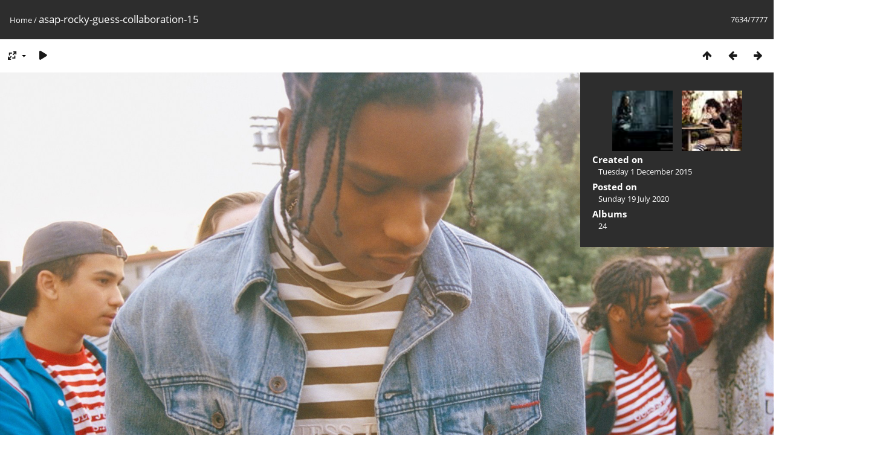

--- FILE ---
content_type: text/html; charset=utf-8
request_url: https://cloutierremix.com/piwigo/picture.php?/382/categories
body_size: 7514
content:
<!DOCTYPE html>
<html lang=en dir=ltr>
<head>
<title>asap-rocky-guess-collaboration-15</title>
<link rel="shortcut icon" type="image/x-icon" href="themes/default/icon/favicon.ico">
<link rel="stylesheet" type="text/css" href="themes/modus/css/open-sans/open-sans.css"> <link rel="stylesheet" type="text/css" href="_data/combined/d11opl.css">   <link rel=canonical href="picture.php?/382">
<meta name=viewport content="width=device-width,initial-scale=1">
<script>if(document.documentElement.offsetWidth>1270)document.documentElement.className='wide'</script>

<meta name="generator" content="Piwigo (aka PWG), see piwigo.org">

<meta name="description" content="asap-rocky-guess-collaboration-15 - asap-rocky-guess-collaboration-15.jpg">


</head>

<body id=thePicturePage class="section-categories image-382 " data-infos='{"section":"categories","image_id":"382"}'>

<div id="content">



<div class=titrePage id=imageHeaderBar><div class="imageNumber">7634/7777</div>
	<div class="browsePath">
		<a href="/piwigo/">Home</a><span class="browsePathSeparator"> / </span><h2>asap-rocky-guess-collaboration-15</h2>
	</div>
</div>

<div id="imageToolBar">

<div class="navigationButtons">
<a href="index.php?/categories/flat/start-7620" title="Thumbnails" class="pwg-state-default pwg-button"><span class="pwg-icon pwg-icon-arrow-n"></span><span class="pwg-button-text">Thumbnails</span></a><a href="picture.php?/231/categories" title="Previous : aad wp 9 1280" class="pwg-state-default pwg-button"><span class="pwg-icon pwg-icon-arrow-w"></span><span class="pwg-button-text">Previous</span></a><a href="picture.php?/180/categories" title="Next : bf  1 a" class="pwg-state-default pwg-button pwg-button-icon-right"><span class="pwg-icon pwg-icon-arrow-e"></span><span class="pwg-button-text">Next</span></a></div>

<div class=actionButtonsWrapper><a id=imageActionsSwitch class=pwg-button><span class="pwg-icon pwg-icon-ellipsis"></span></a><div class="actionButtons">
<a id="derivativeSwitchLink" title="Photo sizes" class="pwg-state-default pwg-button" rel="nofollow"><span class="pwg-icon pwg-icon-sizes"></span><span class="pwg-button-text">Photo sizes</span></a><div id="derivativeSwitchBox" class="switchBox"><div class="switchBoxTitle">Photo sizes</div><span class="switchCheck" id="derivativeChecked2small" style="visibility:hidden">&#x2714; </span><a href="javascript:changeImgSrc('_data/i/galleries/24/asap-rocky-guess-collaboration-15-2s.jpg','2small','2small')">XXS - tiny<span class="derivativeSizeDetails"> (490 x 327)</span></a><br><span class="switchCheck" id="derivativeCheckedxsmall" style="visibility:hidden">&#x2714; </span><a href="javascript:changeImgSrc('_data/i/galleries/24/asap-rocky-guess-collaboration-15-xs.jpg','xsmall','xsmall')">XS - extra small<span class="derivativeSizeDetails"> (490 x 680)</span></a><br><span class="switchCheck" id="derivativeCheckedsmall" style="visibility:hidden">&#x2714; </span><a href="javascript:changeImgSrc('_data/i/galleries/24/asap-rocky-guess-collaboration-15-sm.jpg','small','small')">S - small<span class="derivativeSizeDetails"> (1170 x 699)</span></a><br><span class="switchCheck" id="derivativeCheckedOriginal">&#x2714; </span><a href="javascript:changeImgSrc('./galleries/24/asap-rocky-guess-collaboration-15.jpg','medium','Original')">Original<span class="derivativeSizeDetails"> (1461 x 975)</span></a><br></div>
<a href="picture.php?/382/categories&amp;slideshow=" title="slideshow" class="pwg-state-default pwg-button" rel="nofollow"><span class="pwg-icon pwg-icon-slideshow"></span><span class="pwg-button-text">slideshow</span></a></div></div>
</div>
<div id="theImageAndInfos">
<div id="theImage">


<noscript><img src="./galleries/24/asap-rocky-guess-collaboration-15.jpg" width="1461" height="975" alt="asap-rocky-guess-collaboration-15.jpg" id="theMainImage" usemap="#mapOriginal" title="asap-rocky-guess-collaboration-15 - asap-rocky-guess-collaboration-15.jpg" itemprop=contentURL></noscript>

  <img class="file-ext-jpg path-ext-jpg" src="./galleries/24/asap-rocky-guess-collaboration-15.jpg"width="1461" height="975" alt="asap-rocky-guess-collaboration-15.jpg" id="theMainImage" usemap="#mapOriginal" title="asap-rocky-guess-collaboration-15 - asap-rocky-guess-collaboration-15.jpg">
  

<map name="map2small"><area shape=rect coords="0,0,122,327" href="picture.php?/231/categories" title="Previous : aad wp 9 1280" alt="aad wp 9 1280"><area shape=rect coords="122,0,365,81" href="index.php?/categories/flat/start-7620" title="Thumbnails" alt="Thumbnails"><area shape=rect coords="368,0,490,327" href="picture.php?/180/categories" title="Next : bf  1 a" alt="bf  1 a"></map><map name="mapxsmall"><area shape=rect coords="0,0,122,680" href="picture.php?/231/categories" title="Previous : aad wp 9 1280" alt="aad wp 9 1280"><area shape=rect coords="122,0,365,170" href="index.php?/categories/flat/start-7620" title="Thumbnails" alt="Thumbnails"><area shape=rect coords="368,0,490,680" href="picture.php?/180/categories" title="Next : bf  1 a" alt="bf  1 a"></map><map name="mapsmall"><area shape=rect coords="0,0,292,699" href="picture.php?/231/categories" title="Previous : aad wp 9 1280" alt="aad wp 9 1280"><area shape=rect coords="292,0,873,174" href="index.php?/categories/flat/start-7620" title="Thumbnails" alt="Thumbnails"><area shape=rect coords="879,0,1170,699" href="picture.php?/180/categories" title="Next : bf  1 a" alt="bf  1 a"></map><map name="mapOriginal"><area shape=rect coords="0,0,365,975" href="picture.php?/231/categories" title="Previous : aad wp 9 1280" alt="aad wp 9 1280"><area shape=rect coords="365,0,1090,243" href="index.php?/categories/flat/start-7620" title="Thumbnails" alt="Thumbnails"><area shape=rect coords="1098,0,1461,975" href="picture.php?/180/categories" title="Next : bf  1 a" alt="bf  1 a"></map>


</div><div id="infoSwitcher"></div><div id="imageInfos">
	<div class="navThumbs">
			<a class="navThumb" id="linkPrev" href="picture.php?/231/categories" title="Previous : aad wp 9 1280" rel="prev">
				<span class="thumbHover prevThumbHover"></span>
        <img class="" src="_data/i/galleries/18/aad_wp_9_1280-sq.jpg" alt="aad wp 9 1280">
			</a>
			<a class="navThumb" id="linkNext" href="picture.php?/180/categories" title="Next : bf  1 a" rel="next">
				<span class="thumbHover nextThumbHover"></span>
				<img class="" src="_data/i/galleries/102/bf__1_a-sq.jpg" alt="bf  1 a">
			</a>
	</div>

<dl id="standard" class="imageInfoTable">
<div id="datecreate" class="imageInfo"><dt>Created on</dt><dd><a href="index.php?/created-monthly-list-2015-12-01" rel="nofollow">Tuesday 1 December 2015</a></dd></div><div id="datepost" class="imageInfo"><dt>Posted on</dt><dd><a href="index.php?/posted-monthly-list-2020-07-19" rel="nofollow">Sunday 19 July 2020</a></dd></div><div id="Categories" class="imageInfo"><dt>Albums</dt><dd><ul><li><a href="index.php?/category/14">24</a></li></ul></dd></div>

</dl>

</div>
</div>


</div>
<br />
<b>Fatal error</b>:  Uncaught mysqli_sql_exception: Table './clouti7_piwigo/piwigo_history' is marked as crashed and last (automatic?) repair failed in /home/clouti7/public_html/piwigo/include/dblayer/functions_mysqli.inc.php:132
Stack trace:
#0 /home/clouti7/public_html/piwigo/include/dblayer/functions_mysqli.inc.php(132): mysqli-&gt;query('\nINSERT INTO pi...')
#1 /home/clouti7/public_html/piwigo/include/functions.inc.php(538): pwg_query('\nINSERT INTO pi...')
#2 /home/clouti7/public_html/piwigo/picture.php(1035): pwg_log('382', 'picture')
#3 {main}
  thrown in <b>/home/clouti7/public_html/piwigo/include/dblayer/functions_mysqli.inc.php</b> on line <b>132</b><br />
